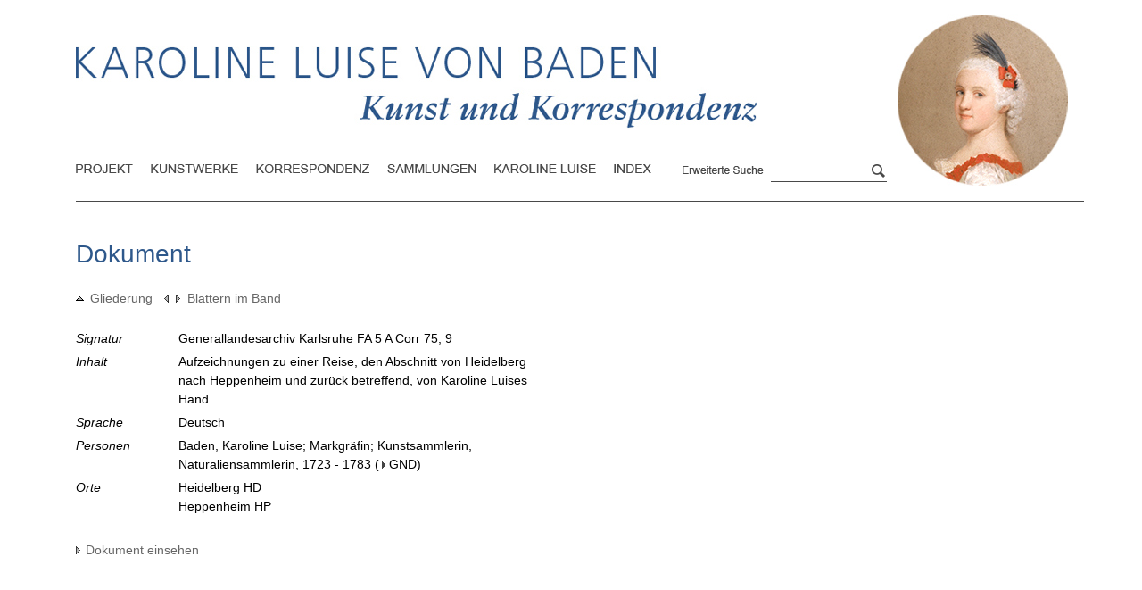

--- FILE ---
content_type: text/html; charset=UTF-8
request_url: https://karoline-luise.la-bw.de/dokument.php?id=7830
body_size: 7319
content:
<!DOCTYPE HTML PUBLIC "-//W3C//DTD HTML 4.01 Transitional//EN">
<html>
<head>
<meta http-equiv="content-type" content="text/html; charset=utf-8">

<title>Karoline Luise von Baden. Kunst und Korrespondenz - Dokument</title>

<script>
  (function(i,s,o,g,r,a,m){i['GoogleAnalyticsObject']=r;i[r]=i[r]||function(){
  (i[r].q=i[r].q||[]).push(arguments)},i[r].l=1*new Date();a=s.createElement(o),
  m=s.getElementsByTagName(o)[0];a.async=1;a.src=g;m.parentNode.insertBefore(a,m)
  })(window,document,'script','//www.google-analytics.com/analytics.js','ga');

  ga('create', 'UA-2137060-18', 'auto');
  ga('send', 'pageview');

</script>

<script src="allgemein.js" type="text/javascript" language="JavaScript1.5" charset=utf-8></script>


<link rel="stylesheet" href="allgemein.css" type="text/css"> 
<link rel="stylesheet" href="allgemein_layout2.css" type="text/css">
</head>
<body marginwidth="0" marginheight="0" topmargin="0" leftmargin="0" onLoad="scrollen();">

<div id="titeldruck">Karoline Luise von Baden. Kunst und Korrespondenz</div>
	
<div id="menuedruck"><a href="projekt.php">Projekt</a>
<a href="kunstobjekte.php">Kunstwerke</a>
<a href="dokumente.php">Korespondenz</a>
<a href="sammlung.php">Sammlungen</a>
<a href="biogr_karoline_luise.php">Karoline Luise</a>
<a href="stichwortlisten.php">Index</a></div>

<table cellpadding=0 cellspacing=0 border=0 class="rahmen"><tr><td class="linker_rand"></td><td class="hauptfenster"><div id="kopf"><div id="header_titel"><a href="index.php"><img src="images/layout2/header2.jpg" alt="Titelbild" title="Karoline Luise von Baden - Kunst und Korrespondenz" height="92" width="764"></a></div><div id="header_bild_rund"><img src="images/layout2/karoline_rund.jpg" width=193 height=194 border=0></div>


<div id="menue1">
<a href="projekt.php"><div class="projekt"></div></a>
<a href="kunstobjekte.php"  onmouseover="Eban('p_kunstwerke');Eban('pulldown');" onmouseout="Ebaus('p_kunstwerke');Ebaus('pulldown');"><div class="kunstwerke"></div></a>
<a href="dokumente.php"  onmouseover="Eban('p_korrespondenz');Eban('pulldown');" onmouseout="Ebaus('p_korrespondenz');Ebaus('pulldown');"><div class="korrespondenz"></div></a>
<a href="sammlung.php"><div class="sammlungen"></div></a>
<a href="biogr_karoline_luise.php"><div class="karoline"></div></a>
<a href="stichwortlisten.php"  onmouseover="Eban('p_index');Eban('pulldown');" onmouseout="Ebaus('p_index');Ebaus('pulldown');"><div class="index"></div></a>

<!-- a href="impressum.php"><div class="impressum"></div></a -->
</div>
<div id="pulldown">
<div id="p_kunstwerke"  onmouseover="Eban('p_kunstwerke');Eban('pulldown');" onmouseout="Ebaus('p_kunstwerke');Ebaus('pulldown');"><ul>
<li><a href="kunstobjekte_explorer.php" class="pulldownlinks">Überblick</a></li>
<li><a href="stichwortliste_kuenstler.php" class="pulldownlinks">Kunstwerke nach Künstlern</a></li>
<li><a href="stichwortliste_werke.php" class="pulldownlinks">Kunstwerke nach Titeln</a></li>
<li><a href="melling_inventar.php" class="pulldownlinks">Melling-Inventar</a></li>
<li><a href="literatur.php" class="pulldownlinks">Literatur</a></li>
</ul></div>


<div id="p_korrespondenz"  onmouseover="Eban('p_korrespondenz');Eban('pulldown');" onmouseout="Ebaus('p_korrespondenz');Ebaus('pulldown');">
<ul>
<li><a href="dokumente_gliederung.php" class="pulldownlinks">nach Bänden</a></li>
<li><a href="dokumente_aussteller.php" class="pulldownlinks">nach Ausstellern</a></li>
<li><a href="dokumente_empfaenger.php" class="pulldownlinks">nach Empfängern</a></li>
<li><a href="dokumente_zeitleiste.php" class="pulldownlinks">nach Datum</a></li>
<li><a href="dokumente_ausstellungsorte.php" class="pulldownlinks">nach Ausstellungsorten</a></li>
</ul>
</div>

<div id="p_index"  onmouseover="Eban('p_index');Eban('pulldown');" onmouseout="Ebaus('p_index');Ebaus('pulldown');">
<ul>
<li><a href="stichwortliste_ortegesamt.php" class="pulldownlinks">Gesamtindex der Orte</a></li>
<li><a href="stichwortliste_personengesamt.php" class="pulldownlinks">Gesamtindex der Personen</a></li>
<li><a href="stichwortliste_berufe.php" class="pulldownlinks">Beruf/Stand</a></li>
<li><a href="kunstagenten.php" class="pulldownlinks">Kunstagenten</a></li>
</ul>
</div>

</div>

<!-- Suche -->

<div id="menue2">   
	<a href="suche.php"><div class="erweitertesuche"></div></a>
	</div><div id="menue3">
		
		<form action="suchergebnis.php" name="suchformular" method="POST">
		<div id="eingabefeld"><input type="Text" name="suche[1]" id="suche[1]" value=""></div>
	
		<input type="hidden" name="maskenid[1]" value="0">
		
		<input type="Hidden" name="sucheLinkzurueck" value="">
		<input type="Hidden" name="trefferausgabe" value="20">
		<input type="Hidden" name="sortierung" value="titel">
		</form>
		<div id="linie"></div>
		<div id="lupe"><a href="javascript:document.suchformular.submit();"><img src="images/layout2/lupe.jpg" width=18 height=17 border=0></a></div>
		</div>
<div id="menue4">
<a href="grafiken.php">graphische Auswertungen</a><a href="pruefung.php">Prüfung</a>
</div>

</div>
<div id="inhalt">

<h2>Dokument</h2>
<p class="zurueck"><a href="dokumente_gliederung.php?hrch_pfad=07821&zeigeid=7830"><img src="images/_top.gif" width=9 height=5 border=0 style="margin-right:7px;margin-bottom:2px;">Gliederung</a><span style="margin-left:13px;margin-right:8px;"><a href="dokument.php?blaettern=1&id=7829"><img src="images/_pfeil_klein_links.gif" width=5 height=9 border=0 style="margin-right:4px;"></a><a href="dokument.php?blaettern=1&id=7831"><img src="images/_pfeil_klein_rechts.gif" width=5 height=9 border=0  style="margin-left:4px;"></a></span>Blättern im Band</p><table cellpadding=0 cellspacing=0 border=0 class="objektanzeige"><tr>
<td  width=100><i>Signatur</i>&nbsp;</td>
<td>Generallandesarchiv Karlsruhe FA 5 A Corr 75, 9&nbsp;</td>
</tr>
<tr>
<td  width=100><i>Inhalt</i>&nbsp;</td>
<td>Aufzeichnungen zu einer Reise, den Abschnitt von Heidelberg nach Heppenheim und zurück betreffend, von Karoline Luises Hand.&nbsp;</td>
</tr>
<tr>
<td  width=100><i>Sprache</i>&nbsp;</td>
<td>Deutsch&nbsp;</td>
</tr>
<tr>
<td  width=100><i>Personen</i>&nbsp;</td>
<td><a href="suchergebnis.php?id_deskr=2">Baden, Karoline Luise; Markgräfin; Kunstsammlerin, Naturaliensammlerin, 1723 - 1783</a> <nobr>(<a href="http://d-nb.info/gnd/118667211" target="normdb" title="Angaben zur Person bei der Deutschen Nationalbibliothek"><img src="images/_pfeil_klein_grau_rechts.gif" width=8 height=10 border=0 style="margin-left:3px;">GND</a>)</nobr>&nbsp;</td>
</tr>
<tr>
<td  width=100><i>Orte</i>&nbsp;</td>
<td><a href="suchergebnis.php?id_deskr=458">Heidelberg HD</a><br><a href="suchergebnis.php?id_deskr=2704">Heppenheim HP</a>&nbsp;</td>
</tr>
</table><p class="zurueck"><a href="javascript:self.location.href='bild_zoom/zoom.php?id=7830&obj_art=dokument&ausgangspunkt=&screenbreite='+screen.availWidth+'&screenhoehe='+screen.availHeight;" title="2 Seiten"><img src="images/_pfeil_klein_rechts.gif" width=5 height=9 border=0 style="margin-right:6px;">Dokument einsehen</a></p><br><br><br><br><br><br><br><br><br><br><br><br><br></div>

</td><td class="rechter_rand"></td></tr>
	<tr><td></td><td class="impressum"><p><a href="datenschutz.php">Datenschutz</a>&nbsp;&nbsp;&nbsp;<a href="impressum.php">Impressum</a></p></td><td></td></tr></table>
</body>
</html>